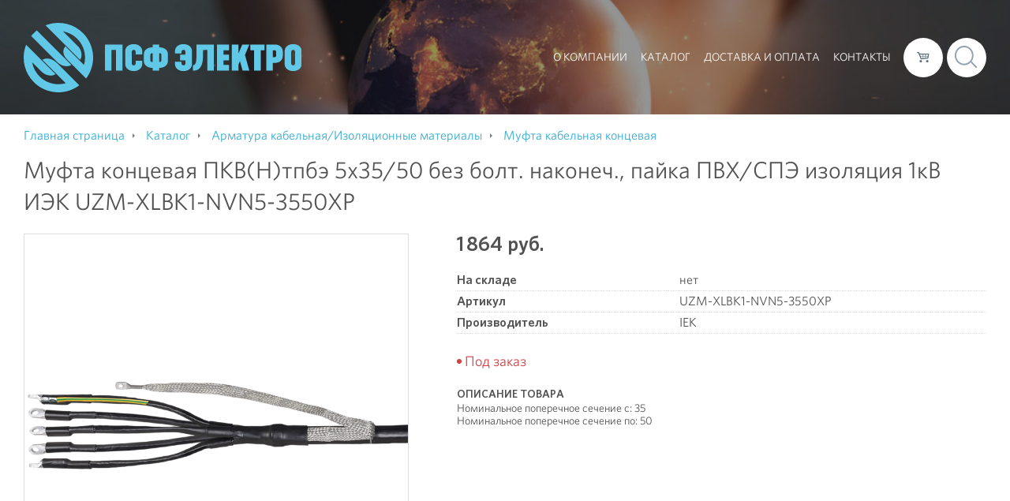

--- FILE ---
content_type: text/html; charset=UTF-8
request_url: https://psfelectro.ru/catalog/armatura_kabelnaya_izolyatsionnye_materialy/mufta_kabelnaya_kontsevaya/mufta_kontsevaya_pkv_n_tpbe_5kh35_50_bez_bolt_nakonech_payka_pvkh_spe_izolyatsiya_1kv_iek_uzm_xlbk1_/
body_size: 8730
content:
<html>
<head>
<meta http-equiv="Content-Type" content="text/html; charset=UTF-8" />
<meta name="robots" content="index, follow" />
<meta name="keywords" content="Муфта концевая ПКВ(Н)тпбэ 5х35/50 без болт. наконеч.,  пайка ПВХ/СПЭ изоляция 1кВ ИЭК UZM-XLBK1-NVN5-3550XP, купить Муфта концевая ПКВ(Н)тпбэ 5х35/50 без болт. наконеч.,  пайка ПВХ/СПЭ изоляция 1кВ ИЭК UZM-XLBK1-NVN5-3550XP, приобрести Муфта концевая ПКВ(Н)тпбэ 5х35/50 без болт. наконеч.,  пайка ПВХ/СПЭ изоляция 1кВ ИЭК UZM-XLBK1-NVN5-3550XP, Муфта концевая ПКВ(Н)тпбэ 5х35/50 без болт. наконеч.,  пайка ПВХ/СПЭ изоляция 1кВ ИЭК UZM-XLBK1-NVN5-3550XP в различных цветах, Муфта концевая ПКВ(Н)тпбэ 5х35/50 без болт. наконеч.,  пайка ПВХ/СПЭ изоляция 1кВ ИЭК UZM-XLBK1-NVN5-3550XP от дистрибьютора" />
<meta name="description" content="В магазине ПСФ Электро собран огромный каталог, где не последняя роль отведена разделу Муфта концевая ПКВ(Н)тпбэ 5х35/50 без болт. наконеч.,  пайка ПВХ/СПЭ изоляция 1кВ ИЭК UZM-XLBK1-NVN5-3550XP, представленный официальным дистрибьютором в России" />
<link href="/bitrix/js/main/core/css/core.min.css?15920820172854" type="text/css" rel="stylesheet" />

<script type="text/javascript" data-skip-moving="true">(function(w, d, n) {var cl = "bx-core";var ht = d.documentElement;var htc = ht ? ht.className : undefined;if (htc === undefined || htc.indexOf(cl) !== -1){return;}var ua = n.userAgent;if (/(iPad;)|(iPhone;)/i.test(ua)){cl += " bx-ios";}else if (/Android/i.test(ua)){cl += " bx-android";}cl += (/(ipad|iphone|android|mobile|touch)/i.test(ua) ? " bx-touch" : " bx-no-touch");cl += w.devicePixelRatio && w.devicePixelRatio >= 2? " bx-retina": " bx-no-retina";var ieVersion = -1;if (/AppleWebKit/.test(ua)){cl += " bx-chrome";}else if ((ieVersion = getIeVersion()) > 0){cl += " bx-ie bx-ie" + ieVersion;if (ieVersion > 7 && ieVersion < 10 && !isDoctype()){cl += " bx-quirks";}}else if (/Opera/.test(ua)){cl += " bx-opera";}else if (/Gecko/.test(ua)){cl += " bx-firefox";}if (/Macintosh/i.test(ua)){cl += " bx-mac";}ht.className = htc ? htc + " " + cl : cl;function isDoctype(){if (d.compatMode){return d.compatMode == "CSS1Compat";}return d.documentElement && d.documentElement.clientHeight;}function getIeVersion(){if (/Opera/i.test(ua) || /Webkit/i.test(ua) || /Firefox/i.test(ua) || /Chrome/i.test(ua)){return -1;}var rv = -1;if (!!(w.MSStream) && !(w.ActiveXObject) && ("ActiveXObject" in w)){rv = 11;}else if (!!d.documentMode && d.documentMode >= 10){rv = 10;}else if (!!d.documentMode && d.documentMode >= 9){rv = 9;}else if (d.attachEvent && !/Opera/.test(ua)){rv = 8;}if (rv == -1 || rv == 8){var re;if (n.appName == "Microsoft Internet Explorer"){re = new RegExp("MSIE ([0-9]+[\.0-9]*)");if (re.exec(ua) != null){rv = parseFloat(RegExp.$1);}}else if (n.appName == "Netscape"){rv = 11;re = new RegExp("Trident/.*rv:([0-9]+[\.0-9]*)");if (re.exec(ua) != null){rv = parseFloat(RegExp.$1);}}}return rv;}})(window, document, navigator);</script>


<link href="/bitrix/js/ui/fonts/opensans/ui.font.opensans.min.css?15920820181861" type="text/css"  rel="stylesheet" />
<link href="/bitrix/js/main/popup/dist/main.popup.bundle.min.css?159211554223459" type="text/css"  rel="stylesheet" />
<link href="/bitrix/cache/css/s1/zakrevskiy/page_3de07922d26c13f70f9174086f42a9b9/page_3de07922d26c13f70f9174086f42a9b9_v1.css?174707855130746" type="text/css"  rel="stylesheet" />
<link href="/bitrix/cache/css/s1/zakrevskiy/template_9f88d6a12ff16b5413ba8355715ba9ef/template_9f88d6a12ff16b5413ba8355715ba9ef_v1.css?176523454474046" type="text/css"  data-template-style="true" rel="stylesheet" />







<meta charset="UTF-8">
<meta content="width=device-width" name="viewport">
<meta content="yes" name="apple-mobile-web-app-capable">
<meta content="telephone=no" name="format-detection">
<meta content="address=no" name="format-detection">
<title>Каталог Муфта концевая ПКВ(Н)тпбэ 5х35/50 без болт. наконеч.,  пайка ПВХ/СПЭ изоляция 1кВ ИЭК UZM-XLBK1-NVN5-3550XP от магазина ПСФ Электро</title>
</head>
<body>
<div class="index index_short fill">
	<img src="/images/index.jpg" alt="" data-animate="scaleBack" data-duration="8000" data-delay="1000" class="index__image">
	<header class="header">
		<div class="wrapper">      <a href="/" class="header__logo"><img src="/include/logo.svg" alt=""><img src="/include/logo-text.svg" alt=""></a>			<div class="header__nav">
				<div class="header__menu">
	        <a href="/about/" data-animate="slideDown" data-duration="400" data-delay="500">О компании</a><a href="/catalog/" data-animate="slideDown" data-duration="400" data-delay="600" class="selected">Каталог</a><a href="/delivery/" data-animate="slideDown" data-duration="400" data-delay="700">Доставка и оплата</a><a href="/contacts/" data-animate="slideDown" data-duration="400" data-delay="800">Контакты</a>				</div>
				<div id="bx_basketFKauiI" class="bx-basket"><!--'start_frame_cache_bx_basketFKauiI'--><div class="bx-hdr-profile">
	<div class="bx-basket-block">			<a href="/personal/cart/" title="Корзина"></a>	</div>
</div>
<!--'end_frame_cache_bx_basketFKauiI'--></div>
<div class="header__search__toggle"></div>
<div id="search" class="header__search">
<form action="/catalog/">
	<input id="title-search-input" type="text" name="q" value="" size="40" maxlength="50" autocomplete="off" /><button title="Поиск"></button>
</form>
</div>
			</div>
			<div data-modal="menu" class="header__menu__toggle"></div>
		</div>
	</header>
	<div class="index__container">			</div>
</div>
<div class="wrapper bx-breadcrumb" itemprop="http://schema.org/breadcrumb" itemscope itemtype="http://schema.org/BreadcrumbList">
			<div class="bx-breadcrumb-item" id="bx_breadcrumb_0" itemprop="itemListElement" itemscope itemtype="http://schema.org/ListItem">
				
				<a href="/" title="Главная страница" itemprop="item">
					<span itemprop="name">Главная страница</span>
				</a>
				<meta itemprop="position" content="1" />
			</div>
			<div class="bx-breadcrumb-item" id="bx_breadcrumb_1" itemprop="itemListElement" itemscope itemtype="http://schema.org/ListItem">
				
				<a href="/catalog/" title="Каталог" itemprop="item">
					<span itemprop="name">Каталог</span>
				</a>
				<meta itemprop="position" content="2" />
			</div>
			<div class="bx-breadcrumb-item" id="bx_breadcrumb_2" itemprop="itemListElement" itemscope itemtype="http://schema.org/ListItem">
				
				<a href="/catalog/armatura_kabelnaya_izolyatsionnye_materialy/" title="Арматура кабельная/Изоляционные материалы" itemprop="item">
					<span itemprop="name">Арматура кабельная/Изоляционные материалы</span>
				</a>
				<meta itemprop="position" content="3" />
			</div>
			<div class="bx-breadcrumb-item" id="bx_breadcrumb_3" itemprop="itemListElement" itemscope itemtype="http://schema.org/ListItem">
				
				<a href="/catalog/armatura_kabelnaya_izolyatsionnye_materialy/mufta_kabelnaya_kontsevaya/" title="Муфта кабельная концевая" itemprop="item">
					<span itemprop="name">Муфта кабельная концевая</span>
				</a>
				<meta itemprop="position" content="4" />
			</div></div><div class="wrapper"><div class="bx_item_detail" id="bx_117848907_105608">
<h1>Муфта концевая ПКВ(Н)тпбэ 5х35/50 без болт. наконеч.,  пайка ПВХ/СПЭ изоляция 1кВ ИЭК UZM-XLBK1-NVN5-3550XP</h1>
	<div class="bx_item_container">
		<div class="bx_lt">
<div class="bx_item_slider" id="bx_117848907_105608_big_slider">
	<div class="bx_bigimages" id="bx_117848907_105608_bigimg_cont">
	<div class="bx_bigimages_imgcontainer">
	<span class="bx_bigimages_aligner"><img id="bx_117848907_105608_pict" src="/upload/iblock/2a3/2a3352f18a90c0eed0324757528974a6.png" alt="картинка Муфта концевая ПКВ(Н)тпбэ 5х35/50 без болт. наконеч.,  пайка ПВХ/СПЭ изоляция 1кВ ИЭК UZM-XLBK1-NVN5-3550XP от магазина ПСФ Электро" title="картинка Муфта концевая ПКВ(Н)тпбэ 5х35/50 без болт. наконеч.,  пайка ПВХ/СПЭ изоляция 1кВ ИЭК UZM-XLBK1-NVN5-3550XP магазин ПСФ Электро являющийся официальным дистрибьютором в России "></span>
	</div>
	</div>
	<div class="bx_slider_conteiner" id="bx_117848907_105608_slider_cont">
	<div class="bx_slider_scroller_container">
	<div class="bx_slide">
	<ul style="width: 100%;" id="bx_117848907_105608_slider_list">
	<li data-value="113378" style="width: 20%; padding-top: 20%;"><span class="cnt"><span class="cnt_item" style="background-image:url('/upload/iblock/2a3/2a3352f18a90c0eed0324757528974a6.png');"></span></span></li>
	</ul>
	</div>
	<div class="bx_slide_left" id="bx_117848907_105608_slider_left" style="display: none;"></div>
	<div class="bx_slide_right" id="bx_117848907_105608_slider_right" style="display: none;"></div>
	</div>
	</div>
</div>
		</div>
		<div class="bx_rt">
	<div class="bx_optionblock">
	</div>
<div class="item_price">
	<div class="item_old_price" id="bx_117848907_105608_old_price" style="display: none"></div>
	<div class="item_current_price" id="bx_117848907_105608_price">1&nbsp;864 руб.</div>
	<div class="item_economy_price" id="bx_117848907_105608_price_discount" style="display: none"></div>
</div>
<div class="item_info_section">
	<dl>
		<dt>На складе</dt><dd>нет</dd>		<dt>Артикул</dt><dd>UZM-XLBK1-NVN5-3550XP</dd>		<dt>Производитель</dt><dd>IEK</dd>	</dl>
</div>
<div class="item_info_section">
		<p id="bx_117848907_105608_basis_price" class="item_section_name_gray" style="display: none;">Цена 1&nbsp;864 руб. за 1 шт</p>
	<div class="item_buttons vam">
		<span class="item_buttons_counter_block" style="display: none;">
			<a href="javascript:void(0)" class="bx_bt_button_type_2 bx_small bx_fwb" id="bx_117848907_105608_quant_down">-</a>
			<input id="bx_117848907_105608_quantity" type="text" class="tac transparent_input" value="1">
			<a href="javascript:void(0)" class="bx_bt_button_type_2 bx_small bx_fwb" id="bx_117848907_105608_quant_up">+</a>
			<span class="bx_cnt_desc" id="bx_117848907_105608_quant_measure">шт</span>
			</span>
		<span class="item_buttons_counter_block" id="bx_117848907_105608_basket_actions" style="display: none;">
			<a href="javascript:void(0);" class="bx_big bx_bt_button bx_cart" id="bx_117848907_105608_buy_link"><span></span>Купить</a>
		</span>
		<span id="bx_117848907_105608_not_avail" class="bx_notavailable" style="display: ;">Под заказ</span>
	</div>
	<div class="bx_item_description">
		<div class="bx_item_section_name_gray">Описание товара</div>
Номинальное поперечное сечение с: 35<br>Номинальное поперечное сечение по: 50<br>	</div>
</div>
		</div>
	</div>
</div>	<div class="bx_storege" id="catalog_store_amount_div">
	</div>
</div><footer class="footer">
	<div class="wrapper">
		<div class="footer__top">
			<div class="footer__logo"><img src="/include/logo.svg" alt=""><img src="/include/logo-text.svg" alt=""></div>		</div>
		<div class="footer__bottom">
			<div class="footer__contacts">
				<div>Бесплатный звонок по России</div>
				<a href="tel:88003508713">8 800 350 87 13</a>
				<div>Телефон в Москве</div>
				<a href="tel:+74951978699">+7 495 197 86 99</a>
				<div data-modal="question">Задать вопрос</div>
			</div>
			<div class="footer__catalog">
				<a href="/catalog/" class="footer__caption">Продукция</a>
				<div class="footer__cols">
	<div class="footer__col">		<a href="/catalog/armatura_kabelnaya_izolyatsionnye_materialy/">Арматура кабельная/Изоляционные материалы</a>		<a href="/catalog/batareyki_akkumulyatory_zaryadnye_ustroystva/">Батарейки, аккумуляторы, зарядные устройства</a>		<a href="/catalog/elektroustanovochnye_izdeliya/">Электроустановочные изделия</a>		<a href="/catalog/instrumenty_dlya_opressovki_rezki_snyatiya_izolyatsii/">Инструменты для опрессовки, резки, снятия изоляции</a>		<a href="/catalog/kabelenesushchie_sistemy/">Кабеленесущие системы</a>		<a href="/catalog/kabeli_i_provoda/">Кабели и провода</a>		<a href="/catalog/lampy/">Лампы</a>		<a href="/catalog/materialy_dlya_podklyucheniya/">Материалы для подключения</a></div>
<div class="footer__col">
			<a href="/catalog/otopitelnye_pribory_tekhnologicheskie_i_inzhenernye_sistemy/">Отопительные приборы/Технологические и инженерные системы</a>		<a href="/catalog/rele/">Реле</a>		<a href="/catalog/svetilniki/">Светильники</a>		<a href="/catalog/sistemy_zashchity_shlangovye/">Системы защиты шланговые</a>		<a href="/catalog/sistemy_raspredeleniya_elektroenergii_raspredelitelnye_ustroystva/">Системы распределения электроэнергии/распределительные устройства</a>		<a href="/catalog/ustroystva_zashchity_plavkie_predokhraniteli_modulnye_ustroystva_montazhnye_ustroystva/">Устройства защиты, плавкие предохранители, модульные устройства/монтажные устройства</a>		<a href="/catalog/uchetnaya_tekhnika/">Учетная техника</a>	</div>
</div>			</div>
			<div class="footer__info">
				<a href="/articles/" class="footer__caption">Полезные статьи</a><a href="/about/" class="footer__caption">О компании</a><a href="/about/history/">История</a><a href="/about/partners/">Наши партнеры</a><a href="/about/clients/">Наши клиенты</a><a href="/about/jobs/" class="mb-15">Вакансии</a>				<div class="footer__caption">Мы в социальных сетях:</div>
				<a href="https://vk.com/psfelectro" target="_blank">VK</a>				<div class="footer__caption">Наши проекты:</div>				<img src="/upload/uf/e48/e4845afe5f26e07bf74b62cf118675fb.png" alt="IEK">			</div>
		</div>
	</div>
</footer>
<div class="modal__back"></div>
<div id="question" class="modal">
	<div class="modal__close modal-close"></div>
	<div id="comp_8da8b1b65524b6c364ae70731ee64c51">
<p><font class="errortext">Веб-форма не найдена.</font></p></div></div>
<div id="menu" class="modal">
	<div class="modal__close modal-close"></div>
	<a href="/about/">О компании</a><a href="/about/history/">История</a><a href="/about/partners/">Наши партнеры</a><a href="/about/clients/">Наши клиенты</a><a href="/about/jobs/">Вакансии</a><a href="/catalog/" class="selected">Каталог</a><a href="/delivery/">Доставка и оплата</a><a href="/contacts/">Контакты</a></div>
<!-- Yandex.Metrika counter -->
<noscript><div><img src="https://mc.yandex.ru/watch/2285005" style="position:absolute; left:-9999px;" alt="" /></div></noscript>
<!-- /Yandex.Metrika counter --><script type="text/javascript">if(!window.BX)window.BX={};if(!window.BX.message)window.BX.message=function(mess){if(typeof mess==='object'){for(let i in mess) {BX.message[i]=mess[i];} return true;}};</script>
<script type="text/javascript">(window.BX||top.BX).message({'JS_CORE_LOADING':'Загрузка...','JS_CORE_NO_DATA':'- Нет данных -','JS_CORE_WINDOW_CLOSE':'Закрыть','JS_CORE_WINDOW_EXPAND':'Развернуть','JS_CORE_WINDOW_NARROW':'Свернуть в окно','JS_CORE_WINDOW_SAVE':'Сохранить','JS_CORE_WINDOW_CANCEL':'Отменить','JS_CORE_WINDOW_CONTINUE':'Продолжить','JS_CORE_H':'ч','JS_CORE_M':'м','JS_CORE_S':'с','JSADM_AI_HIDE_EXTRA':'Скрыть лишние','JSADM_AI_ALL_NOTIF':'Показать все','JSADM_AUTH_REQ':'Требуется авторизация!','JS_CORE_WINDOW_AUTH':'Войти','JS_CORE_IMAGE_FULL':'Полный размер'});</script><script type="text/javascript" src="/bitrix/js/main/core/core.min.js?1592115545249634"></script><script>BX.setJSList(['/bitrix/js/main/core/core_ajax.js','/bitrix/js/main/core/core_promise.js','/bitrix/js/main/polyfill/promise/js/promise.js','/bitrix/js/main/loadext/loadext.js','/bitrix/js/main/loadext/extension.js','/bitrix/js/main/polyfill/promise/js/promise.js','/bitrix/js/main/polyfill/find/js/find.js','/bitrix/js/main/polyfill/includes/js/includes.js','/bitrix/js/main/polyfill/matches/js/matches.js','/bitrix/js/ui/polyfill/closest/js/closest.js','/bitrix/js/main/polyfill/fill/main.polyfill.fill.js','/bitrix/js/main/polyfill/find/js/find.js','/bitrix/js/main/polyfill/matches/js/matches.js','/bitrix/js/main/polyfill/core/dist/polyfill.bundle.js','/bitrix/js/main/core/core.js','/bitrix/js/main/polyfill/intersectionobserver/js/intersectionobserver.js','/bitrix/js/main/lazyload/dist/lazyload.bundle.js','/bitrix/js/main/polyfill/core/dist/polyfill.bundle.js','/bitrix/js/main/parambag/dist/parambag.bundle.js']);
BX.setCSSList(['/bitrix/js/main/core/css/core.css','/bitrix/js/main/lazyload/dist/lazyload.bundle.css','/bitrix/js/main/parambag/dist/parambag.bundle.css']);</script>
<script type="text/javascript">(window.BX||top.BX).message({'LANGUAGE_ID':'ru','FORMAT_DATE':'DD.MM.YYYY','FORMAT_DATETIME':'DD.MM.YYYY HH:MI:SS','COOKIE_PREFIX':'BITRIX_SM','SERVER_TZ_OFFSET':'10800','SITE_ID':'s1','SITE_DIR':'/','USER_ID':'','SERVER_TIME':'1768825312','USER_TZ_OFFSET':'0','USER_TZ_AUTO':'Y','bitrix_sessid':'7c5e1328d9041fe0e317f355762f2bed'});</script><script type="text/javascript" src="/bitrix/js/main/ajax.js?159208201735509"></script>
<script type="text/javascript" src="/bitrix/js/main/popup/dist/main.popup.bundle.min.js?159685988558041"></script>
<script type="text/javascript" src="/bitrix/js/currency/core_currency.min.js?15920820171854"></script>
<script type="text/javascript">BX.setJSList(['/bitrix/templates/zakrevskiy/components/bitrix/catalog/.default/bitrix/catalog.element/.default/script.js','/bitrix/components/bitrix/catalog.store.amount/templates/.default/script.js','/bitrix/templates/zakrevskiy/js/app.js','/bitrix/templates/zakrevskiy/components/bitrix/sale.basket.basket.line/.default/script.js','/bitrix/components/bitrix/search.title/script.js']);</script>
<script type="text/javascript">BX.setCSSList(['/bitrix/templates/zakrevskiy/components/bitrix/catalog/.default/bitrix/catalog.element/.default/style.css','/bitrix/components/bitrix/catalog.store.amount/templates/.default/style.css','/bitrix/templates/zakrevskiy/ajax/ajax.css','/bitrix/templates/zakrevskiy/components/bitrix/sale.basket.basket.line/.default/style.css','/bitrix/templates/zakrevskiy/components/bitrix/search.title/.default/style.css','/bitrix/templates/zakrevskiy/components/bitrix/breadcrumb/.default/style.css','/bitrix/components/bitrix/system.show_message/templates/.default/style.css','/bitrix/templates/zakrevskiy/template_styles.css']);</script>
<script type="text/javascript">
					(function () {
						"use strict";

						var counter = function ()
						{
							var cookie = (function (name) {
								var parts = ("; " + document.cookie).split("; " + name + "=");
								if (parts.length == 2) {
									try {return JSON.parse(decodeURIComponent(parts.pop().split(";").shift()));}
									catch (e) {}
								}
							})("BITRIX_CONVERSION_CONTEXT_s1");

							if (cookie && cookie.EXPIRE >= BX.message("SERVER_TIME"))
								return;

							var request = new XMLHttpRequest();
							request.open("POST", "/bitrix/tools/conversion/ajax_counter.php", true);
							request.setRequestHeader("Content-type", "application/x-www-form-urlencoded");
							request.send(
								"SITE_ID="+encodeURIComponent("s1")+
								"&sessid="+encodeURIComponent(BX.bitrix_sessid())+
								"&HTTP_REFERER="+encodeURIComponent(document.referrer)
							);
						};

						if (window.frameRequestStart === true)
							BX.addCustomEvent("onFrameDataReceived", counter);
						else
							BX.ready(counter);
					})();
				</script>



<script type="text/javascript"  src="/bitrix/cache/js/s1/zakrevskiy/template_6e8588a4efd240ed0605d1cd2db326e8/template_6e8588a4efd240ed0605d1cd2db326e8_v1.js?174707855130277"></script>
<script type="text/javascript"  src="/bitrix/cache/js/s1/zakrevskiy/page_d3c7c5f337577974becfcae2cf38a175/page_d3c7c5f337577974becfcae2cf38a175_v1.js?174707855174171"></script>
<script type="text/javascript">var _ba = _ba || []; _ba.push(["aid", "8b9df3aef8d776b0cb5565c22abb1402"]); _ba.push(["host", "psfelectro.ru"]); _ba.push(["ad[ct][item]", "[base64]"]);_ba.push(["ad[ct][user_id]", function(){return BX.message("USER_ID") ? BX.message("USER_ID") : 0;}]);_ba.push(["ad[ct][recommendation]", function() {var rcmId = "";var cookieValue = BX.getCookie("BITRIX_SM_RCM_PRODUCT_LOG");var productId = 105608;var cItems = [];var cItem;if (cookieValue){cItems = cookieValue.split(".");}var i = cItems.length;while (i--){cItem = cItems[i].split("-");if (cItem[0] == productId){rcmId = cItem[1];break;}}return rcmId;}]);_ba.push(["ad[ct][v]", "2"]);(function() {var ba = document.createElement("script"); ba.type = "text/javascript"; ba.async = true;ba.src = (document.location.protocol == "https:" ? "https://" : "http://") + "bitrix.info/ba.js";var s = document.getElementsByTagName("script")[0];s.parentNode.insertBefore(ba, s);})();</script>


<script>
var bx_basketFKauiI = new BitrixSmallCart;
</script>
<script type="text/javascript">
	bx_basketFKauiI.siteId       = 's1';
	bx_basketFKauiI.cartId       = 'bx_basketFKauiI';
	bx_basketFKauiI.ajaxPath     = '/bitrix/components/bitrix/sale.basket.basket.line/ajax.php';
	bx_basketFKauiI.templateName = '.default';
	bx_basketFKauiI.arParams     =  {'PATH_TO_BASKET':'/personal/cart/','PATH_TO_ORDER':'/personal/order/make/','COMPONENT_TEMPLATE':'.default','SHOW_NUM_PRODUCTS':'Y','SHOW_TOTAL_PRICE':'Y','SHOW_EMPTY_VALUES':'N','SHOW_PERSONAL_LINK':'N','PATH_TO_PERSONAL':'/personal/','SHOW_AUTHOR':'N','PATH_TO_REGISTER':'/login/','PATH_TO_PROFILE':'/personal/','SHOW_PRODUCTS':'N','POSITION_FIXED':'N','HIDE_ON_BASKET_PAGES':'Y','PATH_TO_AUTHORIZE':'/login/','SHOW_REGISTRATION':'N','SHOW_DELAY':'N','SHOW_NOTAVAIL':'N','SHOW_IMAGE':'Y','SHOW_PRICE':'Y','SHOW_SUMMARY':'Y','POSITION_HORIZONTAL':'right','POSITION_VERTICAL':'top','MAX_IMAGE_SIZE':'70','CACHE_TYPE':'A','AJAX':'N','~PATH_TO_BASKET':'/personal/cart/','~PATH_TO_ORDER':'/personal/order/make/','~COMPONENT_TEMPLATE':'.default','~SHOW_NUM_PRODUCTS':'Y','~SHOW_TOTAL_PRICE':'Y','~SHOW_EMPTY_VALUES':'N','~SHOW_PERSONAL_LINK':'N','~PATH_TO_PERSONAL':'/personal/','~SHOW_AUTHOR':'N','~PATH_TO_REGISTER':'/login/','~PATH_TO_PROFILE':'/personal/','~SHOW_PRODUCTS':'N','~POSITION_FIXED':'N','~HIDE_ON_BASKET_PAGES':'Y','~PATH_TO_AUTHORIZE':'/login/','~SHOW_REGISTRATION':'N','~SHOW_DELAY':'N','~SHOW_NOTAVAIL':'N','~SHOW_IMAGE':'Y','~SHOW_PRICE':'Y','~SHOW_SUMMARY':'Y','~POSITION_HORIZONTAL':'right','~POSITION_VERTICAL':'top','~MAX_IMAGE_SIZE':'70','~CACHE_TYPE':'A','~AJAX':'N','cartId':'bx_basketFKauiI'}; // TODO \Bitrix\Main\Web\Json::encode
	bx_basketFKauiI.closeMessage = 'Скрыть';
	bx_basketFKauiI.openMessage  = 'Раскрыть';
	bx_basketFKauiI.activate();
</script>
<script>
	BX.ready(function(){
		new JCTitleSearch({
			'AJAX_PAGE' : '/catalog/armatura_kabelnaya_izolyatsionnye_materialy/mufta_kabelnaya_kontsevaya/mufta_kontsevaya_pkv_n_tpbe_5kh35_50_bez_bolt_nakonech_payka_pvkh_spe_izolyatsiya_1kv_iek_uzm_xlbk1_/',
			'CONTAINER_ID': 'search',
			'INPUT_ID': 'title-search-input',
			'MIN_QUERY_LEN': 2
		});
	});
</script>
<script type="text/javascript">
var obbx_117848907_105608 = new JCCatalogElement({'CONFIG':{'USE_CATALOG':true,'SHOW_QUANTITY':true,'SHOW_PRICE':true,'SHOW_DISCOUNT_PERCENT':true,'SHOW_OLD_PRICE':true,'DISPLAY_COMPARE':false,'MAIN_PICTURE_MODE':'IMG','SHOW_BASIS_PRICE':true,'ADD_TO_BASKET_ACTION':['BUY'],'SHOW_CLOSE_POPUP':true},'VISUAL':{'ID':'bx_117848907_105608'},'PRODUCT_TYPE':'1','PRODUCT':{'ID':'105608','PICT':{'ID':'113378','SRC':'/upload/iblock/2a3/2a3352f18a90c0eed0324757528974a6.png','WIDTH':'800','HEIGHT':'218'},'NAME':'Муфта концевая ПКВ(Н)тпбэ 5х35/50 без болт. наконеч.,  пайка ПВХ/СПЭ изоляция 1кВ ИЭК UZM-XLBK1-NVN5-3550XP','SUBSCRIPTION':true,'PRICE':{'PRICE_ID':'1','ID':'86180','CAN_ACCESS':'Y','CAN_BUY':'Y','MIN_PRICE':'Y','CURRENCY':'RUB','VALUE_VAT':'1864','VALUE_NOVAT':'1864','DISCOUNT_VALUE_VAT':'1864','DISCOUNT_VALUE_NOVAT':'1864','ROUND_VALUE_VAT':'1864','ROUND_VALUE_NOVAT':'1864','VALUE':'1864','UNROUND_DISCOUNT_VALUE':'1864','DISCOUNT_VALUE':'1864','DISCOUNT_DIFF':'0','DISCOUNT_DIFF_PERCENT':'0','VATRATE_VALUE':'0','DISCOUNT_VATRATE_VALUE':'0','ROUND_VATRATE_VALUE':'0','PRINT_VALUE_NOVAT':'1&nbsp;864 руб.','PRINT_VALUE_VAT':'1&nbsp;864 руб.','PRINT_VATRATE_VALUE':'0 руб.','PRINT_DISCOUNT_VALUE_NOVAT':'1&nbsp;864 руб.','PRINT_DISCOUNT_VALUE_VAT':'1&nbsp;864 руб.','PRINT_DISCOUNT_VATRATE_VALUE':'0 руб.','PRINT_VALUE':'1&nbsp;864 руб.','PRINT_DISCOUNT_VALUE':'1&nbsp;864 руб.','PRINT_DISCOUNT_DIFF':'0 руб.'},'BASIS_PRICE':{'PRICE_ID':'1','ID':'86180','CAN_ACCESS':'Y','CAN_BUY':'Y','MIN_PRICE':'Y','CURRENCY':'RUB','VALUE_VAT':'1864','VALUE_NOVAT':'1864','DISCOUNT_VALUE_VAT':'1864','DISCOUNT_VALUE_NOVAT':'1864','ROUND_VALUE_VAT':'1864','ROUND_VALUE_NOVAT':'1864','VALUE':'1864','UNROUND_DISCOUNT_VALUE':'1864','DISCOUNT_VALUE':'1864','DISCOUNT_DIFF':'0','DISCOUNT_DIFF_PERCENT':'0','VATRATE_VALUE':'0','DISCOUNT_VATRATE_VALUE':'0','ROUND_VATRATE_VALUE':'0','PRINT_VALUE_NOVAT':'1&nbsp;864 руб.','PRINT_VALUE_VAT':'1&nbsp;864 руб.','PRINT_VATRATE_VALUE':'0 руб.','PRINT_DISCOUNT_VALUE_NOVAT':'1&nbsp;864 руб.','PRINT_DISCOUNT_VALUE_VAT':'1&nbsp;864 руб.','PRINT_DISCOUNT_VATRATE_VALUE':'0 руб.','PRINT_VALUE':'1&nbsp;864 руб.','PRINT_DISCOUNT_VALUE':'1&nbsp;864 руб.','PRINT_DISCOUNT_DIFF':'0 руб.'},'SLIDER_COUNT':'1','SLIDER':[{'ID':'113378','SRC':'/upload/iblock/2a3/2a3352f18a90c0eed0324757528974a6.png','WIDTH':'800','HEIGHT':'218'}],'CAN_BUY':false,'CHECK_QUANTITY':true,'QUANTITY_FLOAT':false,'MAX_QUANTITY':'0','STEP_QUANTITY':'1'},'BASKET':{'ADD_PROPS':true,'QUANTITY':'quantity','PROPS':'prop','EMPTY_PROPS':true,'BASKET_URL':'/personal/cart/','ADD_URL_TEMPLATE':'/catalog/armatura_kabelnaya_izolyatsionnye_materialy/mufta_kabelnaya_kontsevaya/mufta_kontsevaya_pkv_n_tpbe_5kh35_50_bez_bolt_nakonech_payka_pvkh_spe_izolyatsiya_1kv_iek_uzm_xlbk1_/?action=ADD2BASKET&id=#ID#','BUY_URL_TEMPLATE':'/catalog/armatura_kabelnaya_izolyatsionnye_materialy/mufta_kabelnaya_kontsevaya/mufta_kontsevaya_pkv_n_tpbe_5kh35_50_bez_bolt_nakonech_payka_pvkh_spe_izolyatsiya_1kv_iek_uzm_xlbk1_/?action=BUY&id=#ID#'}});
BX.message({
	ECONOMY_INFO_MESSAGE: '(Экономия в цене - #ECONOMY#)',
	BASIS_PRICE_MESSAGE: 'Цена #PRICE# за 1 #MEASURE#',
	TITLE_ERROR: 'Ошибка',
	TITLE_BASKET_PROPS: 'Свойства товара, добавляемые в корзину',
	BASKET_UNKNOWN_ERROR: 'Неизвестная ошибка при добавлении товара в корзину',
	BTN_SEND_PROPS: 'Выбрать',
	BTN_MESSAGE_BASKET_REDIRECT: 'Перейти в корзину',
	BTN_MESSAGE_CLOSE: 'Закрыть',
	BTN_MESSAGE_CLOSE_POPUP: 'Продолжить покупки',
	TITLE_SUCCESSFUL: 'Товар добавлен в корзину',
	COMPARE_MESSAGE_OK: 'Товар добавлен в список сравнения',
	COMPARE_UNKNOWN_ERROR: 'При добавлении товара в список сравнения произошла ошибка',
	COMPARE_TITLE: 'Сравнение товаров',
	BTN_MESSAGE_COMPARE_REDIRECT: 'Перейти в список сравнения',
	SITE_ID: 's1'
});
</script>
<script type="text/javascript">
		BX.Currency.setCurrencies([{'CURRENCY':'BYN','FORMAT':{'FORMAT_STRING':'# руб.','DEC_POINT':'.','THOUSANDS_SEP':'&nbsp;','DECIMALS':2,'THOUSANDS_VARIANT':'B','HIDE_ZERO':'Y'}},{'CURRENCY':'EUR','FORMAT':{'FORMAT_STRING':'# &euro;','DEC_POINT':'.','THOUSANDS_SEP':'&nbsp;','DECIMALS':2,'THOUSANDS_VARIANT':'B','HIDE_ZERO':'Y'}},{'CURRENCY':'RUB','FORMAT':{'FORMAT_STRING':'# руб.','DEC_POINT':'.','THOUSANDS_SEP':'&nbsp;','DECIMALS':2,'THOUSANDS_VARIANT':'B','HIDE_ZERO':'Y'}},{'CURRENCY':'UAH','FORMAT':{'FORMAT_STRING':'# грн.','DEC_POINT':'.','THOUSANDS_SEP':'&nbsp;','DECIMALS':2,'THOUSANDS_VARIANT':'B','HIDE_ZERO':'Y'}},{'CURRENCY':'USD','FORMAT':{'FORMAT_STRING':'$#','DEC_POINT':'.','THOUSANDS_SEP':',','DECIMALS':2,'THOUSANDS_VARIANT':'C','HIDE_ZERO':'Y'}}]);
	</script>
<script type="text/javascript">
BX.ready(BX.defer(function(){
	if (!!window.obbx_117848907_105608)
	{
		window.obbx_117848907_105608.allowViewedCount(true);
	}
}));
</script><script type="text/javascript" >
   (function(m,e,t,r,i,k,a){m[i]=m[i]||function(){(m[i].a=m[i].a||[]).push(arguments)};
   m[i].l=1*new Date();k=e.createElement(t),a=e.getElementsByTagName(t)[0],k.async=1,k.src=r,a.parentNode.insertBefore(k,a)})
   (window, document, "script", "https://mc.yandex.ru/metrika/tag.js", "ym");

   ym(2285005, "init", {
        clickmap:true,
        trackLinks:true,
        accurateTrackBounce:true,
        webvisor:true
   });
</script>
</body>
</html>
